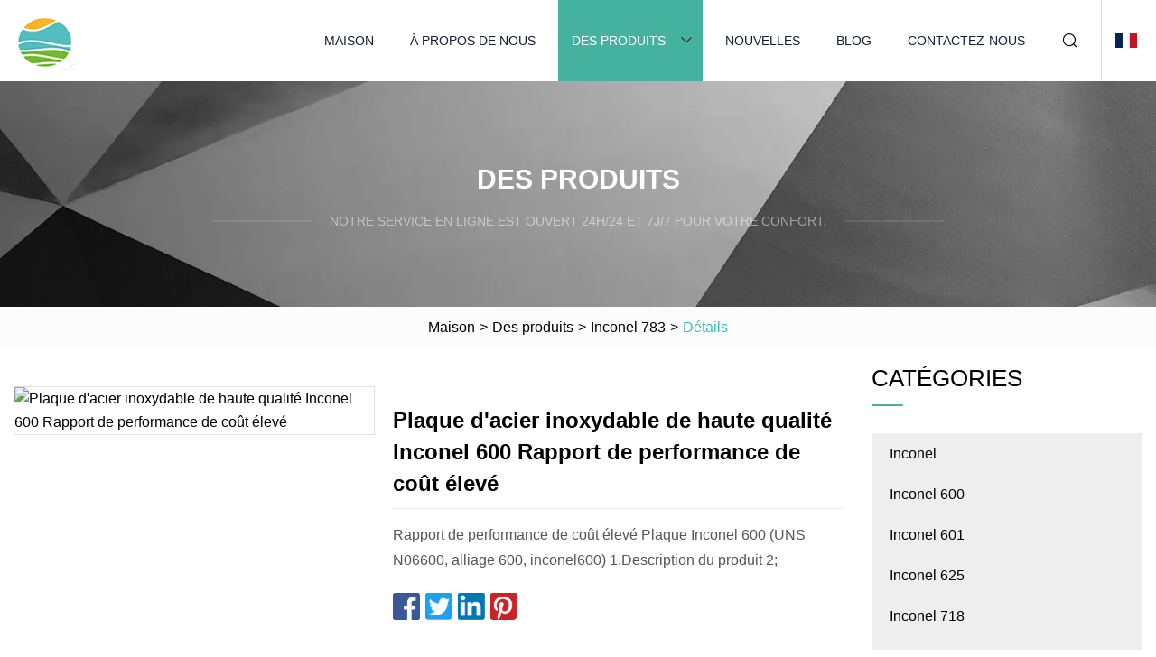

--- FILE ---
content_type: text/html; charset=utf-8
request_url: https://fr.pijusc.com/products/ahigh-quality-stainless-steel-plate-inconel-600-high-cost-performance-ratio
body_size: 7263
content:
<!doctype html>
<html lang="fr">
<head>
<meta charset="utf-8" />
<title>Plaque d'acier inoxydable de haute qualité Inconel 600 Rapport de performance de coût élevé | Groupe de mots sages Co., Ltd</title>
<meta name="description" content="Plaque d'acier inoxydable de haute qualité Inconel 600 Rapport de performance de coût élevé" />
<meta name="keywords" content="Plaque d'acier inoxydable de haute qualité Inconel 600 Rapport de performance de coût élevé" />
<meta name="viewport" content="width=device-width, initial-scale=1.0" />
<meta name="application-name" content="Groupe de mots sages Co., Ltd" />
<meta name="twitter:card" content="summary" />
<meta name="twitter:title" content="Plaque d'acier inoxydable de haute qualité Inconel 600 Rapport de performance de coût élevé | Groupe de mots sages Co., Ltd" />
<meta name="twitter:description" content="Plaque d'acier inoxydable de haute qualité Inconel 600 Rapport de performance de coût élevé" />
<meta name="twitter:image" content="https://fr.pijusc.com/uploads/s/08e695f9c24640ff906fb8e60f1024f3.webp" />
<meta http-equiv="X-UA-Compatible" content="IE=edge" />
<meta property="og:site_name" content="Groupe de mots sages Co., Ltd" />
<meta property="og:type" content="product" />
<meta property="og:title" content="Plaque d'acier inoxydable de haute qualité Inconel 600 Rapport de performance de coût élevé | Groupe de mots sages Co., Ltd" />
<meta property="og:description" content="Plaque d'acier inoxydable de haute qualité Inconel 600 Rapport de performance de coût élevé" />
<meta property="og:url" content="https://fr.pijusc.com/products/ahigh-quality-stainless-steel-plate-inconel-600-high-cost-performance-ratio" />
<meta property="og:image" content="https://fr.pijusc.com/uploads/s/08e695f9c24640ff906fb8e60f1024f3.webp" />
<link href="https://fr.pijusc.com/products/ahigh-quality-stainless-steel-plate-inconel-600-high-cost-performance-ratio" rel="canonical" />
<link href="https://fr.pijusc.com/uploadimg/icons5378014769.png" rel="shortcut icon" type="image/x-icon" />
<link href="https://fr.pijusc.com/themes/astra/toast.css" rel="stylesheet" />
<link href="https://fr.pijusc.com/themes/astra/cyan/style.css" rel="stylesheet" />
<link href="https://fr.pijusc.com/themes/astra/cyan/page.css" rel="stylesheet" />
<script type="application/ld+json">
[{
"@context": "https://schema.org/",
"@type": "BreadcrumbList",
"itemListElement": [{
"@type": "ListItem",
"name": "Maison",
"position": 1,
"item": "https://fr.pijusc.com/"},{
"@type": "ListItem",
"name": "Des produits",
"position": 2,
"item": "https://fr.pijusc.com/products"},{
"@type": "ListItem",
"name": "Inconel 783",
"position": 3,
"item": "https://fr.pijusc.com/inconel-783"},{
"@type": "ListItem",
"name": "Plaque d'acier inoxydable de haute qualité Inconel 600 Rapport de performance de coût élevé",
"position": 4,
"item": "https://fr.pijusc.com/products/ahigh-quality-stainless-steel-plate-inconel-600-high-cost-performance-ratio"
}]}]
</script>
<script type="text/javascript" src="//info.53hu.net/traffic.js?id=08a984h6ak"></script>
</head>
<body class="index">
<!-- header -->
<header>
  <div class="container">
    <div class="head-logo"><a href="https://fr.pijusc.com/" title="Groupe de mots sages Co., Ltd"><img src="/uploadimg/5378014769.png" width="70" height="70" alt="Groupe de mots sages Co., Ltd"><span>Groupe de mots sages Co., Ltd</span></a></div>
    <div class="menu-btn"><em></em><em></em><em></em></div>
    <div class="head-content">
      <nav class="nav">
        <ul>
          <li><a href="https://fr.pijusc.com/">Maison</a></li>
          <li><a href="https://fr.pijusc.com/about-us">À propos de nous</a></li>
          <li class="active"><a href="https://fr.pijusc.com/products">Des produits</a><em class="iconfont icon-xiangxia"></em>
            <ul class="submenu">
              <li><a href="https://fr.pijusc.com/inconel">Inconel</a></li>
              <li><a href="https://fr.pijusc.com/inconel-600">Inconel 600</a></li>
              <li><a href="https://fr.pijusc.com/inconel-601">Inconel 601</a></li>
              <li><a href="https://fr.pijusc.com/inconel-625">Inconel 625</a></li>
              <li><a href="https://fr.pijusc.com/inconel-718">Inconel 718</a></li>
              <li><a href="https://fr.pijusc.com/inconel-686">Inconel 686</a></li>
              <li><a href="https://fr.pijusc.com/incoenl-690">Inc. 690</a></li>
              <li><a href="https://fr.pijusc.com/inconel-617">Inconel 617</a></li>
              <li><a href="https://fr.pijusc.com/inconel-725">Inconel 725</a></li>
              <li><a href="https://fr.pijusc.com/inconel-783">Inconel 783</a></li>
              <li><a href="https://fr.pijusc.com/inconel-x-750">Inconel X-750</a></li>
              <li><a href="https://fr.pijusc.com/inconel-g-3">Inconel G-3</a></li>
              <li><a href="https://fr.pijusc.com/incoloy">Incoloy</a></li>
              <li><a href="https://fr.pijusc.com/incoloy-800">Incolloy 800</a></li>
              <li><a href="https://fr.pijusc.com/incoloy-800h">Incoloy 800H</a></li>
              <li><a href="https://fr.pijusc.com/incoloy-800ht">Incoloy 800HT</a></li>
            </ul>
          </li>
          <li><a href="https://fr.pijusc.com/news">Nouvelles</a></li>
          <li><a href="https://fr.pijusc.com/blog">Blog</a></li>
          <li><a href="https://fr.pijusc.com/contact-us">Contactez-nous</a></li>
        </ul>
      </nav>
      <div class="head-search"><em class="iconfont icon-sousuo"></em></div>
      <div class="search-input">
        <input type="text" placeholder="Keyword" id="txtSearch" autocomplete="off">
        <div class="search-btn" onclick="SearchProBtn()"><em class="iconfont icon-sousuo" aria-hidden="true"></em></div>
      </div>
      <div class="languagelist">
        <div title="Language" class="languagelist-icon"><span>Language</span></div>
        <div class="languagelist-drop"><span class="languagelist-arrow"></span>
          <ul class="languagelist-wrap">
                            <li class="languagelist-active"><a href="https://fr.pijusc.com/products/ahigh-quality-stainless-steel-plate-inconel-600-high-cost-performance-ratio"><img src="/themes/astra/images/language/fr.png" width="24" height="16" alt="Français" title="fr">Français </a></li>
                                    <li>
                                        <a href="https://www.pijusc.com/products/ahigh-quality-stainless-steel-plate-inconel-600-high-cost-performance-ratio">
                                            <img src="/themes/astra/images/language/en.png" width="24" height="16" alt="English" title="en">
                                            English
                                        </a>
                                    </li>
                                    <li>
                                        <a href="https://de.pijusc.com/products/ahigh-quality-stainless-steel-plate-inconel-600-high-cost-performance-ratio">
                                            <img src="/themes/astra/images/language/de.png" width="24" height="16" alt="Deutsch" title="de">
                                            Deutsch
                                        </a>
                                    </li>
                                    <li>
                                        <a href="https://es.pijusc.com/products/ahigh-quality-stainless-steel-plate-inconel-600-high-cost-performance-ratio">
                                            <img src="/themes/astra/images/language/es.png" width="24" height="16" alt="Español" title="es">
                                            Español
                                        </a>
                                    </li>
                                    <li>
                                        <a href="https://it.pijusc.com/products/ahigh-quality-stainless-steel-plate-inconel-600-high-cost-performance-ratio">
                                            <img src="/themes/astra/images/language/it.png" width="24" height="16" alt="Italiano" title="it">
                                            Italiano
                                        </a>
                                    </li>
                                    <li>
                                        <a href="https://pt.pijusc.com/products/ahigh-quality-stainless-steel-plate-inconel-600-high-cost-performance-ratio">
                                            <img src="/themes/astra/images/language/pt.png" width="24" height="16" alt="Português" title="pt">
                                            Português
                                        </a>
                                    </li>
                                    <li>
                                        <a href="https://ja.pijusc.com/products/ahigh-quality-stainless-steel-plate-inconel-600-high-cost-performance-ratio"><img src="/themes/astra/images/language/ja.png" width="24" height="16" alt="日本語" title="ja"> 日本語</a>
                                    </li>
                                    <li>
                                        <a href="https://ko.pijusc.com/products/ahigh-quality-stainless-steel-plate-inconel-600-high-cost-performance-ratio"><img src="/themes/astra/images/language/ko.png" width="24" height="16" alt="한국어" title="ko"> 한국어</a>
                                    </li>
                                    <li>
                                        <a href="https://ru.pijusc.com/products/ahigh-quality-stainless-steel-plate-inconel-600-high-cost-performance-ratio"><img src="/themes/astra/images/language/ru.png" width="24" height="16" alt="Русский" title="ru"> Русский</a>
                                    </li>
                           
          </ul>
        </div>
      </div>
    </div>
  </div>
</header>
<main>
  <div class="inner-banner"><img src="/themes/astra/images/inner-banner.webp" alt="banner">
    <div class="inner-content">
      <div class="inner-title">Des produits</div>
      <div class="inner-des"><em></em><span>Notre service en ligne est ouvert 24h/24 et 7j/7 pour votre confort.</span><em></em></div>
    </div>
  </div>
  <div class="page-breadcrumbs"><a href="https://fr.pijusc.com/">Maison</a> > <a href="/products">Des produits</a> > <a href="/inconel-783">Inconel 783</a> > <span>Détails</span></div>
  <div class="page-main page-flex page-products-details">
    <div class="container">
      <div class="page-content">
        <div class="preview-top">
          <div class="preview-container">
            <div class="small-box"><img src="/uploads/s/08e695f9c24640ff906fb8e60f1024f3.webp" alt="Plaque d'acier inoxydable de haute qualité Inconel 600 Rapport de performance de coût élevé" /></div>
          </div>
          <div class="preview-info">
            <div class="prodetails-top">
              <h1 class="prodetails-title">Plaque d'acier inoxydable de haute qualité Inconel 600 Rapport de performance de coût élevé</h1>
              <div class="prodetails-text line5">Rapport de performance de coût élevé Plaque Inconel 600 (UNS N06600, alliage 600, inconel600) 1.Description du produit 2;</div>
              <div class="sharewrap"></div>
              <div class="prodetails-btn"><a href="javascript:void(0)" class="tosendinquiry">Envoyer une demande</a></div>
            </div>
          </div>
        </div>
        <div class="prodetails-content"><h5>Informations de base</h5><table width="100%" border="1" cellpadding="0" cellspacing="0" class="table"><tbody><tr><td>Forfait transport</td><td>Emballage standard</td></tr><tr><td>spécification</td><td>longueur 400-4000mm, largeur 40-100mm, épaisseur 3mm</td></tr><tr><td>Marque déposée</td><td>Inconel 625</td></tr><tr><td>Origine</td><td>Chine</td></tr><tr><td>Code SH</td><td>7211190000</td></tr><tr><td>Capacité de production</td><td>50 000 tonnes/mois</td></tr></tbody></table><h5>Description du produit</h5><strong>Plaque Inconel 600 (UNS N06600, Alloy 600, inconel600) à rapport coût/performance élevé</strong><br>1.Description du produit<table><tbody><tr><td colspan="5"> L'Inconel 601 est un alliage nickel-chrome renforcé en solution solide avec une bonne résistance à l'oxydation et à la corrosion à haute température.  Il a également une excellente maniabilité à chaud et à froid et des performances de soudage.  En dessous de 700 ° C, il a une bonne résistance à la chaleur et une ductilité élevée.  L'Inconel 600 peut être renforcé par déformation à froid.  Il peut être connecté par soudage par résistance, soudage au solvant et brasage.  Il convient à la production de pièces antioxydantes qui supportent une faible charge en dessous de 1100 ° C. Bonne résistance à la réduction, à l'oxydation et à la corrosion du diélectrique nitrure Bonne résistance à la corrosion du chlore sec et du gaz chlorhydrique Excellent comportement mécanique en dessous de zéro degré et à température ambiante et à haute température<br><br>Composition chimique<table><tbody><tr><td>Inconel 600</td><td>Dans</td><td>Cr</td><td>Fe</td><td>C</td><td>Mn</td><td>Et</td><td>Cu</td><td>Al</td><td>De</td><td>B</td><td>P</td><td>S</td></tr><tr><td>le minimum</td><td></td><td>14</td><td>6.0</td><td></td><td></td><td></td><td></td><td></td><td></td><td></td><td></td><td></td></tr><tr><td>maximum</td><td>72</td><td>17</td><td>10.0</td><td>0,15</td><td>1.0</td><td>0,5</td><td>0,5</td><td>0,3</td><td>0,3</td><td>0,006</td><td>0,015</td><td>0,015</td></tr></tbody></table><br>Fiche produit<br>Tous les produits de la société selon les États-Unis ASTM/ASME, l'Allemagne DIN, l'approvisionnement standard JIS du Japon, avec la synchronisation de la norme nationale de l'acier exécutif de la Chine, et peuvent fournir selon les normes et les exigences techniques des clients, pour la forme du produit : plaque, ceinture, tubes, tiges, pièces forgées, raccords de tuyauterie, brides, matériaux de soudage, etc.<br>Série d'acier inoxydable super austénitique : 904 l (UNS N08904, 1.4539) 254 smo/SMO254 (UNS S31254, 1.4547), 1.4529 (UNS N08926, 25-6 mo) AL - 6 xn (UNS N08367)<br>Série d'alliages Hartz (HASTELLOY) : alliage hartz C - 276 (UNS N10276, 2.4819) alliage hartz C - 22 (2.4602) UNS N06022, alliage hartz C - 4 (2.4610) UNS N06455, alliage hartz C - 2000 (UNS N06002, 2.4675) alliage hartz B - 2 (2.4617) UNS N10665, alliage hartz B - 3 G (UNS N10675, 2.4600) alliage hartz - 30 G - 35 (UNS N06030) alliage hartz (UNS N06035)<br>Aciers spéciaux biphasés : 2205 (UNS S31803, S32205, 1.4462) 2304 (UNS S32304, 1.4362) 2507 (UNS S32570, 1.4410)<br>: alliage à base de cobalt GH188, GH605, GH783<br>Alliage magnétique doux : 1 j22, j36, 1 j50, 1 j76, 1 j77, 1 j79, 1 j85<br>Alliage à aimant permanent, 2 j4, 2 j21-série de style ouvert, j31, 2 j63, 2 j83<br>Alliage résistant à la corrosion : NS111, NS112, NS113, NS131, NS141, NS142, NS143, NS311, NS312, NS313, NS314, NS315, NS321, NS322, NS331, NS332, NS333, NS334, NS335, NS 336, NS337, NS341, NS411<br>monel :<br>MONEL400,UNS N04400,2.4360)(MONEL500,UNS N05500,2.4375)<br>inconel, incoloy :<br>(INCONEL600,UNS N06600,2.4816)(INCONEL601,UNS N06601,2.4851)(INCONEL686,UNS N06686,2.4606)(INCONEL690,UNS N06690,2.4642)(INCONEL718,UNS N07718,2.4668)(INCONEL750 ,UNS N07750,2.4669)(INCONEL725,UNS N07725)(INCONEL617,UNS N06617,2.4663)(INCOLOY800,UNS N08800,1.4876)(INCOLOY800H,UNS N08810,1.4876)(INCOLOY800HT,UNS N08811,1.4 876)(INCOLOY825,UNS N08825,2.4858)(INCOLOY925,UNS N09925)(INCOLOY20,UNS N08020,2.4660)(INCOLOY28,UNS N08028,1.4563)(INCOLOY330,UNS N08330,1.4886)<br>Surface de vente:<br>Dénitration de désulfuration de centrale électrique, équipement pétrochimique, chimique, industrie chimique du fluor, chimie fine, PTA, protection de l'environnement, dessalement de l'eau, machines à papier, équipement pharmaceutique, équipement d'échange de chaleur, électrochimique, nucléaire, métallurgie, plate-forme marine, chlore-alcali, construction navale, fabrication de ciment, composite d'explosion, anhydride acétique, sel d'acide acétique, équipement médical, loisirs sportifs et échangeur à plaques, compensateur de joint de dilatation à soufflet, etc.<p> </p>Autres produits en alliage de nickel</td></tr><tr><td>Inconel</td><td>Incoloy</td><td>Monel</td><td>Hastelloy</td><td>nimonique</td></tr><tr><td>Inconel 600</td><td>Incolloy 800</td><td>Monels 400</td><td>Hastelloy X</td><td>Nimonic 75</td></tr><tr><td>Inconel 601</td><td>Incoloy 800H</td><td>Monel K500</td><td>Hastelloy C276</td><td>Nimonic 80A</td></tr><tr><td>Inconel 625</td><td>Incoloy 800HT</td><td></td><td>Hastelloy B</td><td>Nimonique 90</td></tr><tr><td>Inconel 718</td><td>Incoloy 825</td><td></td><td>Hastelloy B2</td><td>Nimonic 105</td></tr><tr><td>Inconel X-750</td><td>Incoloy A286</td><td></td><td>Hastelloy B3</td><td></td></tr><tr><td>Inconel 660</td><td>Incoloy 925</td></tr></tbody></table><p><img src="/uploads/p/dd24ff047701450d94477adad4d1973a.webp" alt="High Quality Stainless Steel Plate Inconel 600 High Cost Performance Ratio" width="600px"></p><p><img src="/uploads/p/b12a801cb1fa4854b462a88ddb79e625.webp" alt="High Quality Stainless Steel Plate Inconel 600 High Cost Performance Ratio" width="516px"></p><p><img src="/uploads/p/6ec1ae014be74347928601e25c0e79d4.webp" alt="High Quality Stainless Steel Plate Inconel 600 High Cost Performance Ratio" width="600px"></p><p><img src="/uploads/p/50745fc530b24a1694975c3bb3e7e5eb.webp" alt="High Quality Stainless Steel Plate Inconel 600 High Cost Performance Ratio" width="600px"></p><p><img src="/uploads/p/3aa346bc0a174fe39dbf591a4e42c0d6.webp" alt="High Quality Stainless Steel Plate Inconel 600 High Cost Performance Ratio" width="600px"></p><p> </p><br>2. Notre service pour vous<br>Service de pré-vente<br>1. L'échantillon peut être offert avec des frais d'échantillon et des frais de messagerie par le côté de l'acheteur.<br>2. Nous avons un stock complet et pouvons livrer en peu de temps. De nombreux styles pour vos choix.<br>3. Les commandes OEM et ODM sont acceptées, tout type d'impression ou de conception de logo est disponible.<br>4. Bonne qualité + prix d'usine + réponse rapide + service fiable, c'est ce que nous essayons de vous offrir<br>5. Tous nos produits sont fabriqués par notre ouvrier professionnel et nous avons notre équipe de commerce extérieur à effet de travail élevé, vous pouvez totalement<br><br>croyez notre service.<br>6. Nous avons 8 ans d'expérience dans la conception, la fabrication et la vente de lingerie, nous chérissons chaque commande de notre honneur.<br>Après avoir choisi<br>1. Nous compterons les frais d'expédition les moins chers et vous facturerons immédiatement.<br>2. Vérifiez à nouveau la qualité, puis envoyez-la 1 à 2 jours ouvrables après votre paiement,<br>3. Envoyez-vous le numéro de suivi par e-mail et aidez-le à suivre les colis jusqu'à ce qu'ils vous parviennent.<br>Après-vente choisir<br>1. Nous sommes très heureux que le client nous donne des suggestions de prix et de produits.<br>2. Si vous avez des questions, veuillez nous contacter librement par e-mail ou par téléphone.<p> </p><strong>3. FAQ</strong><br>Q : Quelle est votre quantité minimum de commande ?<br> A : Notre quantité minimum est de 500 kg.  Nous pouvons également vous proposer des échantillons.<br>Q : Quel est votre délai de livraison ?<br> R : Notre délai de livraison normal est de 7 à 20 jours, et cela dépend de votre quantité et de vos articles.  Bien sûr, si vous avez un besoin urgent de produits, nous<br><br>envisagera également de l'organiser en premier.<br>Q : Quel est le prix de votre produit ?<br>A: Nos prix sont basés sur la qualité du matériau, la taille, la quantité et les performances physiques, etc. Donc, si vous pouvez nous offrir le détail<br><br> informations, alors nous pouvons vous donner le meilleur prix raisonnable.  En outre, nous pouvons faire une taille et une couleur spéciales pour les clients.<br>Q : Quel est votre service après-vente ?<br> R : Nous avons deux façons de traiter les réclamations par remplacement et par déduction.  Bien sûr, si le matériau n'est pas bon utilisé par un mauvais paramètre de<br><br>client, nous ne serons pas responsables.<br>Q : Pourquoi pensez-vous que je vais vouloir acheter chez vous ?<br>A: nous avons des avantages avec 22 ans d'expériences professionnelles dans la fabrication et la conception, la technologie de pointe et la première classe<br><br>équipement, gestion logistique parfaite, service après-vente de haute qualité et prix compétitif.<p> </p><br></div>
        <div class="pagelink">
          <div class="pagelink-item"><a href="/products/anickel-alloy-plate-sheet-incoloy-800800h-825-inconel-600-625-617-713c-718-x750-for-anticorrosion-high-temperature-aliication" title="Feuille de plaque en alliage de nickel Incoloy 800/800h 825 Inconel 600 625 617 713c 718 X-750 pour une application anti-corrosion à haute température"><em></em><span>Précédents</span></a></div>
          <div class="backlist"><a href="/products"><em class="iconfont icon-caidan"></em><span>Retour à la liste</span></a></div>
          <div class="pagelink-item next"><a href="/products/anickel-alloy-600-601-617-625-x750-718-inconel-sheet-coil-price-inconel-625-price-per-kg" title="Alliage de nickel 600 601 617 625 X-750 718 Inconel Sheet / Coil Price Inconel 625 Price Per Kg"><em></em><span>Suivant</span></a></div>
        </div>
        <div class="recommend-products">
          <div class="page-title">Tu pourrais aussi aimer</div>
          <ul class="prolist">
            <li><a href="/products/snickel-alloy-coil-strip-inconel-600-601-625-in-factory" class="img lazy-wrap"><img data-src="/uploads/s/ebada1eb33004659879b5f4e4d39db8b.webp" class="lazy" alt="Bande de bobine en alliage de nickel Inconel 600 601 625 en usine"><span class="lazy-load"></span></a>
              <div class="info"><a href="/products/snickel-alloy-coil-strip-inconel-600-601-625-in-factory#send" class="btn" rel="nofollow"><em class="iconfont icon-email-fill"></em></a>
              <a href="/products/snickel-alloy-coil-strip-inconel-600-601-625-in-factory" class="title">Bande de bobine en alliage de nickel Inconel 600 601 625 en usine</a></div>
            </li>            <li><a href="/products/aantioxidant-precipitation-strengthened-nickel-based-high-temperature-alloy-inconel718-bar" class="img lazy-wrap"><img data-src="/uploads/s/7275f542062e4609a05550188dfcfc28.webp" class="lazy" alt="Barre Inconel718 en alliage haute température à base de nickel renforcée par précipitation antioxydante."><span class="lazy-load"></span></a>
              <div class="info"><a href="/products/aantioxidant-precipitation-strengthened-nickel-based-high-temperature-alloy-inconel718-bar#send" class="btn" rel="nofollow"><em class="iconfont icon-email-fill"></em></a>
              <a href="/products/aantioxidant-precipitation-strengthened-nickel-based-high-temperature-alloy-inconel718-bar" class="title">Barre Inconel718 en alliage haute température à base de nickel renforcée par précipitation antioxydante.</a></div>
            </li>            <li><a href="/products/ainconel-600-601-625-x750-alloy-seamless-tube-welded-tube-pipe-in-coil-is-available-inconel-600" class="img lazy-wrap"><img data-src="/uploads/s/78a635643fa342b7a58c33b97be15ca3.webp" class="lazy" alt="Le tube sans couture d'alliage d'Inconel 600 601 625 X750/tuyau soudé de tube dans la bobine est disponible Inconel 600"><span class="lazy-load"></span></a>
              <div class="info"><a href="/products/ainconel-600-601-625-x750-alloy-seamless-tube-welded-tube-pipe-in-coil-is-available-inconel-600#send" class="btn" rel="nofollow"><em class="iconfont icon-email-fill"></em></a>
              <a href="/products/ainconel-600-601-625-x750-alloy-seamless-tube-welded-tube-pipe-in-coil-is-available-inconel-600" class="title">Le tube sans couture d'alliage d'Inconel 600 601 625 X750/tuyau soudé de tube dans la bobine est disponible Inconel 600</a></div>
            </li>          </ul>
        </div>
        <div class="send-inquiry" id="send">
          <div class="page-title">Envoyer une demande</div>
          <input type="hidden" name="domain" id="in-domain" value="fr.pijusc.com">
          <div class="feedback">
            <input type="text" placeholder="Phone or WhatsApp:" id="in-phone" name="phone">
            <input type="text" placeholder="Email:*" id="in-email" name="email">
            <textarea placeholder="Content:*" name="content" id="in-content"></textarea>
            <div class="sendbtn">
              <div class="sendnow" id="SubmitName" onclick="SendInquiry()"><em></em><span>Envoyer maintenant</span></div>
            </div>
          </div>
          <div id="feedbackForm"></div>
        </div>
      </div>
      <aside class="page-aside">
        <div class="page-title">Catégories</div>
        <div class="aside-category">
          <ul>
            <li><a href="/inconel">Inconel</a></li>            <li><a href="/inconel-600">Inconel 600</a></li>            <li><a href="/inconel-601">Inconel 601</a></li>            <li><a href="/inconel-625">Inconel 625</a></li>            <li><a href="/inconel-718">Inconel 718</a></li>            <li><a href="/inconel-686">Inconel 686</a></li>            <li><a href="/incoenl-690">Inc. 690</a></li>            <li><a href="/inconel-617">Inconel 617</a></li>            <li><a href="/inconel-725">Inconel 725</a></li>			<li><a href="/inconel-783" class="act">Inconel 783</a></li>            <li><a href="/inconel-x-750">Inconel X-750</a></li>            <li><a href="/inconel-g-3">Inconel G-3</a></li>            <li><a href="/incoloy">Incoloy</a></li>            <li><a href="/incoloy-800">Incolloy 800</a></li>            <li><a href="/incoloy-800h">Incoloy 800H</a></li>            <li><a href="/incoloy-800ht">Incoloy 800HT</a></li>          </ul>
        </div>
      </aside>
    </div>
  </div>
</main>
 
<!-- footer -->
<footer>
  <div class="container">
    <div class="foot-item">
      <div class="foot-title">La navigation</div>
      <ul>
        <li><a href="https://fr.pijusc.com/">Maison</a></li>
        <li><a href="https://fr.pijusc.com/about-us">À propos de nous</a></li>
        <li><a href="https://fr.pijusc.com/products">Des produits</a></li>
        <li><a href="https://fr.pijusc.com/news">Nouvelles</a></li>
        <li><a href="https://fr.pijusc.com/blog">Blog</a></li>
        <li><a href="https://fr.pijusc.com/contact-us">Contactez-nous</a></li>
        <li><a href="https://fr.pijusc.com/sitemap.xml">Plan du site</a></li>
        <li><a href="https://fr.pijusc.com/privacy-policy">Privacy Policy</a></li>
      </ul>
    </div>
    <div class="foot-item foot-company">
      <div class="foot-title">Entreprise partenaire</div>
      <ul>
      </ul>
    </div>
    <div class="foot-share"><a href="https://fr.pijusc.com/" rel="nofollow" title="facebook"><em class="iconfont icon-facebook"></em></a><a href="https://fr.pijusc.com/" rel="nofollow" title="linkedin"><em class="iconfont icon-linkedin"></em></a><a href="https://fr.pijusc.com/" rel="nofollow" title="twitter"><em class="iconfont icon-twitter-fill"></em></a><a href="https://fr.pijusc.com/" rel="nofollow" title="youtube"><em class="iconfont icon-youtube"></em></a><a href="https://fr.pijusc.com/" rel="nofollow" title="instagram"><em class="iconfont icon-instagram"></em></a><a href="https://fr.pijusc.com/" rel="nofollow" title="TikTok"><em class="iconfont icon-icon_TikTok"></em></a></div>
    <div class="foot-copyright">
      <p>Copyright &copy; fr.pijusc.com, tous droits réservés.&nbsp;&nbsp;&nbsp;<a href="/cdn-cgi/l/email-protection#472d283e07372e2d3234246924282a" target="_blank"><span class="__cf_email__" data-cfemail="472d283e07372e2d3234246924282a">[email&#160;protected]</span></a></p>
    </div>
  </div>
  <div class="gotop"><span>TOP</span></div>
</footer>
 
<!-- script --> 
<script data-cfasync="false" src="/cdn-cgi/scripts/5c5dd728/cloudflare-static/email-decode.min.js"></script><script src="https://fr.pijusc.com/themes/astra/js/jquery3.6.1.js"></script>
<script src="https://fr.pijusc.com/themes/astra/js/vanilla-lazyload.js"></script>
<script src="https://fr.pijusc.com/themes/astra/js/style.js"></script>
<script src="https://fr.pijusc.com/themes/astra/js/page.js"></script>
<script src="https://fr.pijusc.com/themes/astra/js/toast.js"></script>
<script src="https://fr.pijusc.com/themes/astra/js/share.js"></script>
<script src="https://fr.pijusc.com/themes/astra/js/axios.min.js"></script>
<script src="https://fr.pijusc.com/themes/astra/js/contact.js"></script>
<script src="https://platform-api.sharethis.com/js/sharethis.js#property=5eec0fd89a302d0012ac463a&product=sop" type="text/javascript" async></script>
<script defer src="https://static.cloudflareinsights.com/beacon.min.js/vcd15cbe7772f49c399c6a5babf22c1241717689176015" integrity="sha512-ZpsOmlRQV6y907TI0dKBHq9Md29nnaEIPlkf84rnaERnq6zvWvPUqr2ft8M1aS28oN72PdrCzSjY4U6VaAw1EQ==" data-cf-beacon='{"version":"2024.11.0","token":"65a05a35539947ed945e59af94ef6885","r":1,"server_timing":{"name":{"cfCacheStatus":true,"cfEdge":true,"cfExtPri":true,"cfL4":true,"cfOrigin":true,"cfSpeedBrain":true},"location_startswith":null}}' crossorigin="anonymous"></script>
</body>
</html>


--- FILE ---
content_type: application/javascript
request_url: https://fr.pijusc.com/jk23cp0w7g0qw968a52o?c=x7q88m5u
body_size: -187
content:
var id = "e904c148050552587fdceec2b2b378c7";
        
